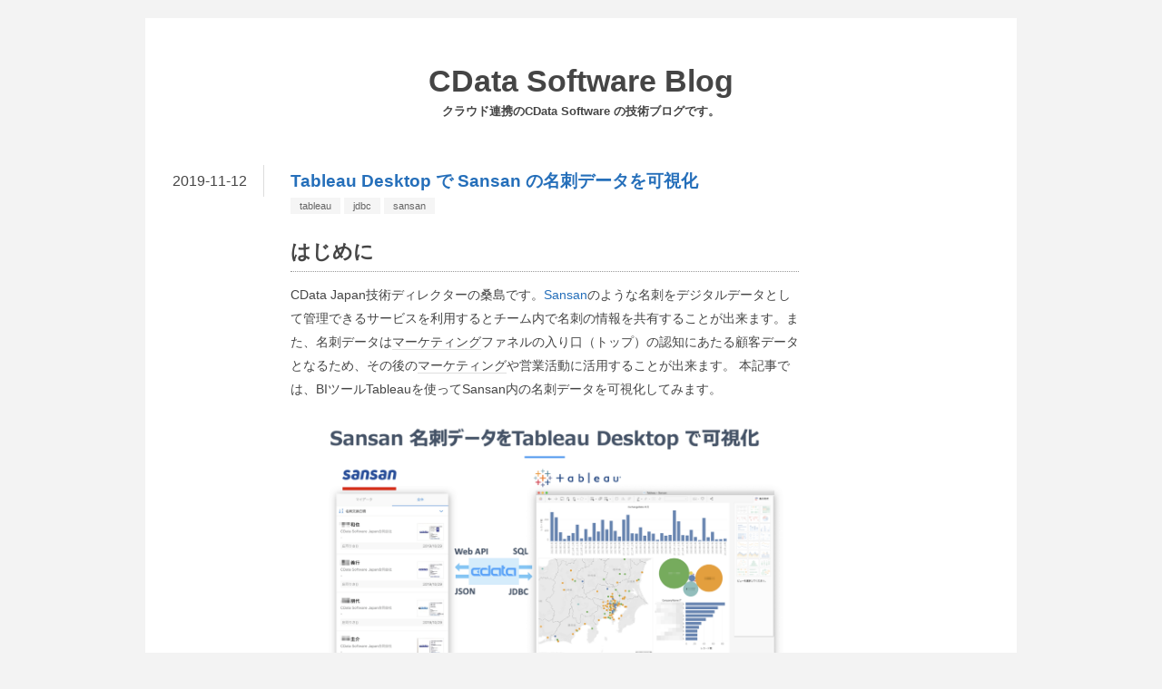

--- FILE ---
content_type: text/html; charset=utf-8
request_url: https://www.cdatablog.jp/entry/sansantableau
body_size: 10606
content:
<!DOCTYPE html>
<html
  lang="ja"

data-admin-domain="//blog.hatena.ne.jp"
data-admin-origin="https://blog.hatena.ne.jp"
data-author="cdatasoftware"
data-avail-langs="ja en"
data-blog="cdata.hatenablog.com"
data-blog-comments-top-is-new="1"
data-blog-host="cdata.hatenablog.com"
data-blog-is-public="1"
data-blog-name="CData Software Blog"
data-blog-owner="cdatasoftware"
data-blog-show-ads=""
data-blog-show-sleeping-ads=""
data-blog-uri="https://www.cdatablog.jp/"
data-blog-uuid="10257846132664602994"
data-blogs-uri-base="https://www.cdatablog.jp"
data-brand="pro"
data-data-layer="{&quot;hatenablog&quot;:{&quot;admin&quot;:{},&quot;analytics&quot;:{&quot;brand_property_id&quot;:&quot;&quot;,&quot;measurement_id&quot;:&quot;&quot;,&quot;non_sampling_property_id&quot;:&quot;&quot;,&quot;property_id&quot;:&quot;&quot;,&quot;separated_property_id&quot;:&quot;UA-29716941-22&quot;},&quot;blog&quot;:{&quot;blog_id&quot;:&quot;10257846132664602994&quot;,&quot;content_seems_japanese&quot;:&quot;true&quot;,&quot;disable_ads&quot;:&quot;custom_domain&quot;,&quot;enable_ads&quot;:&quot;false&quot;,&quot;enable_keyword_link&quot;:&quot;true&quot;,&quot;entry_show_footer_related_entries&quot;:&quot;true&quot;,&quot;force_pc_view&quot;:&quot;false&quot;,&quot;is_public&quot;:&quot;true&quot;,&quot;is_responsive_view&quot;:&quot;false&quot;,&quot;is_sleeping&quot;:&quot;true&quot;,&quot;lang&quot;:&quot;ja&quot;,&quot;name&quot;:&quot;CData Software Blog&quot;,&quot;owner_name&quot;:&quot;cdatasoftware&quot;,&quot;uri&quot;:&quot;https://www.cdatablog.jp/&quot;},&quot;brand&quot;:&quot;pro&quot;,&quot;page_id&quot;:&quot;entry&quot;,&quot;permalink_entry&quot;:{&quot;author_name&quot;:&quot;kuwazzy&quot;,&quot;categories&quot;:&quot;tableau\tjdbc\tsansan&quot;,&quot;character_count&quot;:2737,&quot;date&quot;:&quot;2019-11-12&quot;,&quot;entry_id&quot;:&quot;26006613460195181&quot;,&quot;first_category&quot;:&quot;tableau&quot;,&quot;hour&quot;:&quot;16&quot;,&quot;title&quot;:&quot;Tableau Desktop \u3067 Sansan \u306e\u540d\u523a\u30c7\u30fc\u30bf\u3092\u53ef\u8996\u5316&quot;,&quot;uri&quot;:&quot;https://www.cdatablog.jp/entry/sansantableau&quot;},&quot;pro&quot;:&quot;pro&quot;,&quot;router_type&quot;:&quot;blogs&quot;}}"
data-device="pc"
data-dont-recommend-pro="false"
data-global-domain="https://hatena.blog"
data-globalheader-color="b"
data-globalheader-type="pc"
data-has-touch-view="1"
data-help-url="https://help.hatenablog.com"
data-hide-header="1"
data-page="entry"
data-parts-domain="https://hatenablog-parts.com"
data-plus-available="1"
data-pro="true"
data-router-type="blogs"
data-sentry-dsn="https://03a33e4781a24cf2885099fed222b56d@sentry.io/1195218"
data-sentry-environment="production"
data-sentry-sample-rate="0.1"
data-static-domain="https://cdn.blog.st-hatena.com"
data-version="ce040fcbad0d42a5e1cae88990dad0"




  data-initial-state="{}"

  >
  <head prefix="og: http://ogp.me/ns# fb: http://ogp.me/ns/fb# article: http://ogp.me/ns/article#">

  

  

  


  

  <meta name="robots" content="max-image-preview:large" />


  <meta charset="utf-8"/>
  <meta http-equiv="X-UA-Compatible" content="IE=7; IE=9; IE=10; IE=11" />
  <title>Tableau Desktop で Sansan の名刺データを可視化 - CData Software Blog</title>

  
  <link rel="canonical" href="https://www.cdatablog.jp/entry/sansantableau"/>



  

<meta itemprop="name" content="Tableau Desktop で Sansan の名刺データを可視化 - CData Software Blog"/>

  <meta itemprop="image" content="https://cdn.image.st-hatena.com/image/scale/a5200b217354d9d5858fb16e497d1a8166ef308a/backend=imagemagick;version=1;width=1300/https%3A%2F%2Fcdn-ak.f.st-hatena.com%2Fimages%2Ffotolife%2Fk%2Fkuwazzy%2F20191104%2F20191104075426.png"/>


  <meta property="og:title" content="Tableau Desktop で Sansan の名刺データを可視化 - CData Software Blog"/>
<meta property="og:type" content="article"/>
  <meta property="og:url" content="https://www.cdatablog.jp/entry/sansantableau"/>

  <meta property="og:image" content="https://cdn.image.st-hatena.com/image/scale/a5200b217354d9d5858fb16e497d1a8166ef308a/backend=imagemagick;version=1;width=1300/https%3A%2F%2Fcdn-ak.f.st-hatena.com%2Fimages%2Ffotolife%2Fk%2Fkuwazzy%2F20191104%2F20191104075426.png"/>

<meta property="og:image:alt" content="Tableau Desktop で Sansan の名刺データを可視化 - CData Software Blog"/>
    <meta property="og:description" content="はじめに CData Japan技術ディレクターの桑島です。Sansanのような名刺をデジタルデータとして管理できるサービスを利用するとチーム内で名刺の情報を共有することが出来ます。また、名刺データはマーケティングファネルの入り口（トップ）の認知にあたる顧客データとなるため、その後のマーケティングや営業活動に活用することが出来ます。 本記事では、BIツールTableauを使ってSansan内の名刺データを可視化してみます。 はじめに 前提 手順 APIKeyの取得 CData Sansan JDBC Driverのインストール JDBC DriverのTableau環境への配置 Tableau…" />
<meta property="og:site_name" content="CData Software Blog"/>

  <meta property="article:published_time" content="2019-11-12T07:21:00Z" />

    <meta property="article:tag" content="tableau" />
    <meta property="article:tag" content="jdbc" />
    <meta property="article:tag" content="sansan" />
      <meta name="twitter:card"  content="summary_large_image" />
    <meta name="twitter:image" content="https://cdn.image.st-hatena.com/image/scale/a5200b217354d9d5858fb16e497d1a8166ef308a/backend=imagemagick;version=1;width=1300/https%3A%2F%2Fcdn-ak.f.st-hatena.com%2Fimages%2Ffotolife%2Fk%2Fkuwazzy%2F20191104%2F20191104075426.png" />  <meta name="twitter:title" content="Tableau Desktop で Sansan の名刺データを可視化 - CData Software Blog" />    <meta name="twitter:description" content="はじめに CData Japan技術ディレクターの桑島です。Sansanのような名刺をデジタルデータとして管理できるサービスを利用するとチーム内で名刺の情報を共有することが出来ます。また、名刺データはマーケティングファネルの入り口（トップ）の認知にあたる顧客データとなるため、その後のマーケティングや営業活動に活用するこ…" />  <meta name="twitter:app:name:iphone" content="はてなブログアプリ" />
  <meta name="twitter:app:id:iphone" content="583299321" />
  <meta name="twitter:app:url:iphone" content="hatenablog:///open?uri=https%3A%2F%2Fwww.cdatablog.jp%2Fentry%2Fsansantableau" />  <meta name="twitter:site" content="@CDataJapan" />
  
    <meta name="description" content="はじめに CData Japan技術ディレクターの桑島です。Sansanのような名刺をデジタルデータとして管理できるサービスを利用するとチーム内で名刺の情報を共有することが出来ます。また、名刺データはマーケティングファネルの入り口（トップ）の認知にあたる顧客データとなるため、その後のマーケティングや営業活動に活用することが出来ます。 本記事では、BIツールTableauを使ってSansan内の名刺データを可視化してみます。 はじめに 前提 手順 APIKeyの取得 CData Sansan JDBC Driverのインストール JDBC DriverのTableau環境への配置 Tableau…" />
    <meta name="google-site-verification" content="Oy0VHoyc7uf4V0XYGj4I8w-B9qh7vK46NUchccWlZ1w" />
    <meta name="keywords" content="CData, データ連携, クラウド連携, API 連携, ODBC, JDBC, ADO.NET, Python, REST API, API 開発, BI, ETL, DB" />


  
<script
  id="embed-gtm-data-layer-loader"
  data-data-layer-page-specific="{&quot;hatenablog&quot;:{&quot;blogs_permalink&quot;:{&quot;is_blog_sleeping&quot;:&quot;true&quot;,&quot;is_author_pro&quot;:&quot;true&quot;,&quot;blog_afc_issued&quot;:&quot;false&quot;,&quot;entry_afc_issued&quot;:&quot;false&quot;,&quot;has_related_entries_with_elasticsearch&quot;:&quot;true&quot;}}}"
>
(function() {
  function loadDataLayer(elem, attrName) {
    if (!elem) { return {}; }
    var json = elem.getAttribute(attrName);
    if (!json) { return {}; }
    return JSON.parse(json);
  }

  var globalVariables = loadDataLayer(
    document.documentElement,
    'data-data-layer'
  );
  var pageSpecificVariables = loadDataLayer(
    document.getElementById('embed-gtm-data-layer-loader'),
    'data-data-layer-page-specific'
  );

  var variables = [globalVariables, pageSpecificVariables];

  if (!window.dataLayer) {
    window.dataLayer = [];
  }

  for (var i = 0; i < variables.length; i++) {
    window.dataLayer.push(variables[i]);
  }
})();
</script>

<!-- Google Tag Manager -->
<script>(function(w,d,s,l,i){w[l]=w[l]||[];w[l].push({'gtm.start':
new Date().getTime(),event:'gtm.js'});var f=d.getElementsByTagName(s)[0],
j=d.createElement(s),dl=l!='dataLayer'?'&l='+l:'';j.async=true;j.src=
'https://www.googletagmanager.com/gtm.js?id='+i+dl;f.parentNode.insertBefore(j,f);
})(window,document,'script','dataLayer','GTM-P4CXTW');</script>
<!-- End Google Tag Manager -->











  <link rel="shortcut icon" href="https://www.cdatablog.jp/icon/favicon">
<link rel="apple-touch-icon" href="https://www.cdatablog.jp/icon/touch">
<link rel="icon" sizes="192x192" href="https://www.cdatablog.jp/icon/link">

  

<link rel="alternate" type="application/atom+xml" title="Atom" href="https://www.cdatablog.jp/feed"/>
<link rel="alternate" type="application/rss+xml" title="RSS2.0" href="https://www.cdatablog.jp/rss"/>

  <link rel="alternate" type="application/json+oembed" href="https://hatena.blog/oembed?url=https%3A%2F%2Fwww.cdatablog.jp%2Fentry%2Fsansantableau&amp;format=json" title="oEmbed Profile of Tableau Desktop で Sansan の名刺データを可視化"/>
<link rel="alternate" type="text/xml+oembed" href="https://hatena.blog/oembed?url=https%3A%2F%2Fwww.cdatablog.jp%2Fentry%2Fsansantableau&amp;format=xml" title="oEmbed Profile of Tableau Desktop で Sansan の名刺データを可視化"/>
  
  <link rel="author" href="http://www.hatena.ne.jp/kuwazzy/">

  

  


  
    
<link rel="stylesheet" type="text/css" href="https://cdn.blog.st-hatena.com/css/blog.css?version=ce040fcbad0d42a5e1cae88990dad0"/>

    
  <link rel="stylesheet" type="text/css" href="https://usercss.blog.st-hatena.com/blog_style/10257846132664602994/7dc2fdd80f19c5bebe9220a2e9b34005b1e56e15"/>
  
  

  

  
<script> </script>

  
<style>
  div#google_afc_user,
  div.google-afc-user-container,
  div.google_afc_image,
  div.google_afc_blocklink {
      display: block !important;
  }
</style>


  

  
    <script type="application/ld+json">{"@context":"http://schema.org","@type":"Article","dateModified":"2020-03-07T11:21:15+09:00","datePublished":"2019-11-12T16:21:00+09:00","description":"はじめに CData Japan技術ディレクターの桑島です。Sansanのような名刺をデジタルデータとして管理できるサービスを利用するとチーム内で名刺の情報を共有することが出来ます。また、名刺データはマーケティングファネルの入り口（トップ）の認知にあたる顧客データとなるため、その後のマーケティングや営業活動に活用することが出来ます。 本記事では、BIツールTableauを使ってSansan内の名刺データを可視化してみます。 はじめに 前提 手順 APIKeyの取得 CData Sansan JDBC Driverのインストール JDBC DriverのTableau環境への配置 Tableau…","headline":"Tableau Desktop で Sansan の名刺データを可視化","image":["https://cdn-ak.f.st-hatena.com/images/fotolife/k/kuwazzy/20191104/20191104075426.png"],"mainEntityOfPage":{"@id":"https://www.cdatablog.jp/entry/sansantableau","@type":"WebPage"}}</script>

  

  
</head>

  <body class="page-entry enable-top-editarea category-tableau category-jdbc category-sansan globalheader-off globalheader-ng-enabled">
    

<div id="globalheader-container"
  data-brand="hatenablog"
  style="display: none"
  >
  <iframe id="globalheader" height="37" frameborder="0" allowTransparency="true"></iframe>
</div>


  
  
  

  <div id="container">
    <div id="container-inner">
      <header id="blog-title" data-brand="hatenablog">
  <div id="blog-title-inner" >
    <div id="blog-title-content">
      <h1 id="title"><a href="https://www.cdatablog.jp/">CData Software Blog</a></h1>
      
        <h2 id="blog-description">クラウド連携のCData Software の技術ブログです。</h2>
      
    </div>
  </div>
</header>

      
  <div id="top-editarea">
    <script>
var newDomain = "https://jp.cdata.com/blog/";
var path = location.pathname

// remove '/entry/' and replace '/' with '-'
if (path.includes("/entry/")) {
    path = path.slice(7).replaceAll('/', '-');
} else if (path.includes("/archive/")) {
    path = '?tag="' + path.slice(18) + '"';
} else if (path.includes("/archive") || path.includes("/about")) {
    path = "";
}

var url = newDomain + path;

var link = document.getElementsByTagName("link")[0];
    link.href = url.replace('blog//', 'blog/');

// 1秒後にジャンプ
// setTimeout("redirect()", 1000);

function redirect(){
    location.href = url.replace('blog//', 'blog/');
}
redirect()

// canonical の書き換え
let canonicalTag = document.querySelector("link[rel='canonical']");
canonicalTag.href = url.replace('blog//', 'blog/');

</script>
  </div>


      
      




<div id="content" class="hfeed"
  
  >
  <div id="content-inner">
    <div id="wrapper">
      <div id="main">
        <div id="main-inner">
          

          



          
  
  <!-- google_ad_section_start -->
  <!-- rakuten_ad_target_begin -->
  
  
  

  

  
    
      
        <article class="entry hentry test-hentry js-entry-article date-first autopagerize_page_element chars-2800 words-200 mode-markdown entry-odd" id="entry-26006613460195181" data-keyword-campaign="" data-uuid="26006613460195181" data-publication-type="entry">
  <div class="entry-inner">
    <header class="entry-header">
  
    <div class="date entry-date first">
    <a href="https://www.cdatablog.jp/archive/2019/11/12" rel="nofollow">
      <time datetime="2019-11-12T07:21:00Z" title="2019-11-12T07:21:00Z">
        <span class="date-year">2019</span><span class="hyphen">-</span><span class="date-month">11</span><span class="hyphen">-</span><span class="date-day">12</span>
      </time>
    </a>
      </div>
  <h1 class="entry-title">
  <a href="https://www.cdatablog.jp/entry/sansantableau" class="entry-title-link bookmark">Tableau Desktop で Sansan の名刺データを可視化</a>
</h1>

  
  

  <div class="entry-categories categories">
    
    <a href="https://www.cdatablog.jp/archive/category/tableau" class="entry-category-link category-tableau">tableau</a>
    
    <a href="https://www.cdatablog.jp/archive/category/jdbc" class="entry-category-link category-jdbc">jdbc</a>
    
    <a href="https://www.cdatablog.jp/archive/category/sansan" class="entry-category-link category-sansan">sansan</a>
    
  </div>


  

  
  
<div class="social-buttons">
  
  
  
  
  
  
  
  
  
</div>



</header>

    


    <div class="entry-content hatenablog-entry">
  
    <h1 id="はじめに">はじめに</h1>

<p>CData Japan技術ディレクターの桑島です。<a href="https://jp.sansan.com/">Sansan</a>のような名刺をデジタルデータとして管理できるサービスを利用するとチーム内で名刺の情報を共有することが出来ます。また、名刺データは<a class="keyword" href="http://d.hatena.ne.jp/keyword/%A5%DE%A1%BC%A5%B1%A5%C6%A5%A3%A5%F3%A5%B0">マーケティング</a>ファネルの入り口（トップ）の認知にあたる顧客データとなるため、その後の<a class="keyword" href="http://d.hatena.ne.jp/keyword/%A5%DE%A1%BC%A5%B1%A5%C6%A5%A3%A5%F3%A5%B0">マーケティング</a>や営業活動に活用することが出来ます。 本記事では、BIツールTableauを使ってSansan内の名刺データを可視化してみます。</p>

<p><span itemscope itemtype="http://schema.org/Photograph"><img src="https://cdn-ak.f.st-hatena.com/images/fotolife/k/kuwazzy/20191104/20191104075426.png" alt="f:id:kuwazzy:20191104075426p:plain" title="f:id:kuwazzy:20191104075426p:plain" class="hatena-fotolife" itemprop="image"></span></p>

<ul class="table-of-contents">
    <li><a href="#はじめに">はじめに</a></li>
    <li><a href="#前提">前提</a></li>
    <li><a href="#手順">手順</a><ul>
            <li><a href="#APIKeyの取得">APIKeyの取得</a></li>
            <li><a href="#CData-Sansan-JDBC-Driverのインストール">CData Sansan JDBC Driverのインストール</a></li>
            <li><a href="#JDBC-DriverのTableau環境への配置">JDBC DriverのTableau環境への配置</a></li>
            <li><a href="#Tableau-Desktop-からの接続">Tableau Desktop からの接続</a></li>
            <li><a href="#データソース-の作成">データソース の作成</a></li>
            <li><a href="#ダッシュボードの作成">ダッシュボードの作成</a></li>
        </ul>
    </li>
</ul>

<h1 id="前提">前提</h1>

<ul>
<li>Tableau Desktop (<a class="keyword" href="http://d.hatena.ne.jp/keyword/Mac">Mac</a> or <a class="keyword" href="http://d.hatena.ne.jp/keyword/Windows">Windows</a>)がインストールされていること（本手順では、<a class="keyword" href="http://d.hatena.ne.jp/keyword/Mac">Mac</a>版2019.3.1を利用）</li>
<li><a class="keyword" href="http://d.hatena.ne.jp/keyword/Java%20Development%20Kit">Java Development Kit</a> (<a class="keyword" href="http://d.hatena.ne.jp/keyword/JDK">JDK</a>) 1.6、もしくは<a class="keyword" href="http://d.hatena.ne.jp/keyword/Java">Java</a> Runtime Environment(<a class="keyword" href="http://d.hatena.ne.jp/keyword/JRE">JRE</a>) 6以上がシステムにインストールされていること (* Tableau社のマニュアルだと「最新の 64 ビット バージョンの <a class="keyword" href="http://d.hatena.ne.jp/keyword/Java">Java</a> をインストールします。」)</li>
<li>CData Sansan <a class="keyword" href="http://d.hatena.ne.jp/keyword/JDBC">JDBC</a> Driverの評価版（30日間利用可能）、もしくは、製品版をご利用できること</li>
<li>Sansanのアカウントを<a class="keyword" href="http://d.hatena.ne.jp/keyword/%CA%DD%CD%AD">保有</a>していること</li>
<li>CData社のWebサイト、および、SansanのWebAPIWebにアクセスできること（ProxyServer経由でのアクセスの場合はお問い合わせください）</li>
</ul>


<h1 id="手順">手順</h1>

<h2 id="APIKeyの取得">APIKeyの取得</h2>

<p>SansanのWeb <a class="keyword" href="http://d.hatena.ne.jp/keyword/API">API</a>を利用するには、APIKeyの発行が必要です。こちらのSansan <a class="keyword" href="http://d.hatena.ne.jp/keyword/API">API</a>の仕様書を参考にAPIKeyを取得してください。本キーは後の手順で必要となりますので手元に控えておいてください。</p>

<p><iframe src="https://hatenablog-parts.com/embed?url=https%3A%2F%2Fdocs.ap.sansan.com%2Fja%2Fapi%2Fopenapi%2Findex.html%23header-api-key" title="Sansan Open API" class="embed-card embed-webcard" scrolling="no" frameborder="0" style="display: block; width: 100%; height: 155px; max-width: 500px; margin: 10px 0px;"></iframe><cite class="hatena-citation"><a href="https://docs.ap.sansan.com/ja/api/openapi/index.html#header-api-key">docs.ap.sansan.com</a></cite></p>

<h2 id="CData-Sansan-JDBC-Driverのインストール">CData Sansan <a class="keyword" href="http://d.hatena.ne.jp/keyword/JDBC">JDBC</a> Driverのインストール</h2>

<p><a href="https://www.cdata.com/jp/drivers/sansan/jdbc/">CData Sansan JDBC Driver</a>のページにアクセスして、ダウンロードボタン（評価版、もしくは、製品版）をクリックします。</p>

<p><span itemscope itemtype="http://schema.org/Photograph"><img src="https://cdn-ak.f.st-hatena.com/images/fotolife/k/kuwazzy/20191104/20191104065524.png" alt="f:id:kuwazzy:20191104065524p:plain" title="f:id:kuwazzy:20191104065524p:plain" class="hatena-fotolife" itemprop="image"></span></p>

<p>評価版の場合はEメールなどの情報、製品版の場合はライセンスキーの入力を求められるので必要事項を入力してダウンロードします。</p>

<p>ダウンロードされたsansanJDBCDriver.zipファイルを解凍して、中の「setup.jar」を<a class="keyword" href="http://d.hatena.ne.jp/keyword/%A5%A4%A5%F3%A5%B9%A5%C8%A1%BC%A5%E9">インストーラ</a>で起動します。</p>

<p><span itemscope itemtype="http://schema.org/Photograph"><img src="https://cdn-ak.f.st-hatena.com/images/fotolife/k/kuwazzy/20191104/20191104065653.png" alt="f:id:kuwazzy:20191104065653p:plain" title="f:id:kuwazzy:20191104065653p:plain" class="hatena-fotolife" itemprop="image"></span></p>

<p><a class="keyword" href="http://d.hatena.ne.jp/keyword/macOS">macOS</a>で以下のダイアログが表示された場合は、「システム環境設定 > セキュリティとプライバシー」を開き「ダウンロードしたアプリケーションの実行許可」を「このまま開く」ボタンをクリックして起動してください。</p>

<p><span itemscope itemtype="http://schema.org/Photograph"><img src="https://cdn-ak.f.st-hatena.com/images/fotolife/k/kuwazzy/20190902/20190902215523.png" alt="f:id:kuwazzy:20190902215523p:plain" title="f:id:kuwazzy:20190902215523p:plain" class="hatena-fotolife" itemprop="image"></span></p>

<p>インストールウィザードが起動するので、ウィザードに従い、使用許諾契約を確認した上で、インストールを完了します。評価版、製品版共にオンラインでの<a class="keyword" href="http://d.hatena.ne.jp/keyword/%A5%A2%A5%AF%A5%C6%A5%A3%A5%D9%A1%BC%A5%B7%A5%E7%A5%F3">アクティベーション</a>が実行されます。製品版の場合はライセンスキーを入力します。cdata.comサーバにアクセス出来ないネットワーク環境の場合は、オフラインでの<a class="keyword" href="http://d.hatena.ne.jp/keyword/%A5%A2%A5%AF%A5%C6%A5%A3%A5%D9%A1%BC%A5%B7%A5%E7%A5%F3">アクティベーション</a>手順をお伝えしますので<a href="https://www.cdata.com/jp/support/submit.aspx">テクニカルサポート</a>までお問い合わせください。</p>

<p><span itemscope itemtype="http://schema.org/Photograph"><img src="https://cdn-ak.f.st-hatena.com/images/fotolife/k/kuwazzy/20191104/20191104065827.png" alt="f:id:kuwazzy:20191104065827p:plain" title="f:id:kuwazzy:20191104065827p:plain" class="hatena-fotolife" itemprop="image"></span></p>

<h2 id="JDBC-DriverのTableau環境への配置"><a class="keyword" href="http://d.hatena.ne.jp/keyword/JDBC">JDBC</a> DriverのTableau環境への配置</h2>

<p>以下、２つのファイルをTalbeau Desktopから読み込めるようにコピーします。</p>

<ul>
<li>cdata.<a class="keyword" href="http://d.hatena.ne.jp/keyword/jdbc">jdbc</a>.sansan.jar : <a class="keyword" href="http://d.hatena.ne.jp/keyword/JDBC">JDBC</a>ドライバ本体</li>
<li>cdata.<a class="keyword" href="http://d.hatena.ne.jp/keyword/jdbc">jdbc</a>.sansan.lic : ライセンスファイル</li>
</ul>


<table>
<thead>
<tr>
<th> OS           </th>
<th> From           </th>
<th> To  </th>
<th> 備考  </th>
</tr>
</thead>
<tbody>
<tr>
<td>  <a class="keyword" href="http://d.hatena.ne.jp/keyword/Mac">Mac</a> </td>
<td> /Applications/CData/CData <a class="keyword" href="http://d.hatena.ne.jp/keyword/JDBC">JDBC</a> Driver for sansan 2019J/lib/ </td>
<td> ~/Library/Tableau/Drivers </td>
<td> システムライブラリ(/Library)ではなくユーザライブラリ(~/Library)であることに注意 </td>
</tr>
<tr>
<td> <a class="keyword" href="http://d.hatena.ne.jp/keyword/Windows">Windows</a> </td>
<td> C:\Program Files\CData\CData <a class="keyword" href="http://d.hatena.ne.jp/keyword/JDBC">JDBC</a> Driver for sansan 2019J\lib </td>
<td> C:\Program Files\Tableau\Drivers </td>
<td> </td>
</tr>
</tbody>
</table>


<p>詳細は<a href="https://help.tableau.com/current/pro/desktop/ja-jp/examples_otherdatabases_jdbc.htm">Tableau社製品マニュアル - その他のデータベース (JDBC)</a>をご覧ください。</p>

<h2 id="Tableau-Desktop-からの接続">Tableau Desktop からの接続</h2>

<p>接続内の「サーバーへ > その他 > その他のデータベース(<a class="keyword" href="http://d.hatena.ne.jp/keyword/JDBC">JDBC</a>)」を選択して開きます。</p>

<p><span itemscope itemtype="http://schema.org/Photograph"><img src="https://cdn-ak.f.st-hatena.com/images/fotolife/k/kuwazzy/20191104/20191104070423.png" alt="f:id:kuwazzy:20191104070423p:plain" title="f:id:kuwazzy:20191104070423p:plain" class="hatena-fotolife" itemprop="image"></span></p>

<p>「その他データベース(<a class="keyword" href="http://d.hatena.ne.jp/keyword/JDBC">JDBC</a>)」ウィンドウが起動します。</p>

<p><span itemscope itemtype="http://schema.org/Photograph"><img src="https://cdn-ak.f.st-hatena.com/images/fotolife/k/kuwazzy/20191104/20191104080148.png" alt="f:id:kuwazzy:20191104080148p:plain" title="f:id:kuwazzy:20191104080148p:plain" class="hatena-fotolife" itemprop="image"></span></p>

<p>URLに下記の<a class="keyword" href="http://d.hatena.ne.jp/keyword/JDBC">JDBC</a>の接続文字列のAPIKeyを上記手順で取得した値に変更して入力して、方言は「SQL92」のまま「サインイン」します。</p>

<pre class="code" data-lang="" data-unlink>jdbc:sansan:APIKey=XXXXXXXXXXXXXXXXXXXXXXXX;</pre>


<p><a class="keyword" href="http://d.hatena.ne.jp/keyword/JDBC">JDBC</a> URLの詳細は、<a href="http://cdn.cdata.com/help/USE/jp/jdbc/pg_connectionj.htm">CData JDBC Driver製品マニュアル - JDBC データソースの作成</a> をご参照ください。</p>

<p>（注意1）「サインイン」時に下記のエラーメッセージが出力される場合は、前提となる<a class="keyword" href="http://d.hatena.ne.jp/keyword/Java">Java</a>がインストールされていません。（文字化けしてますが）メッセージリンクから<a href="https://www.java.com/ja/download/">Javaをダウンロード</a>してください。</p>

<p><span itemscope itemtype="http://schema.org/Photograph"><img src="https://cdn-ak.f.st-hatena.com/images/fotolife/k/kuwazzy/20191104/20191104075538.png" alt="f:id:kuwazzy:20191104075538p:plain" title="f:id:kuwazzy:20191104075538p:plain" class="hatena-fotolife" itemprop="image"></span></p>

<p>（注意2）「サインイン」時に下記のエラーメッセージが出力される場合は、32bit版の<a class="keyword" href="http://d.hatena.ne.jp/keyword/Java">Java</a>が参照されています。<a href="https://www.java.com/ja/download/">Javaをダウンロード</a>から 64bitマシン用の<a class="keyword" href="http://d.hatena.ne.jp/keyword/JRE">JRE</a>を選択してインストールしてください。</p>

<p><span itemscope itemtype="http://schema.org/Photograph"><img src="https://cdn-ak.f.st-hatena.com/images/fotolife/k/kuwazzy/20191104/20191104075627.png" alt="f:id:kuwazzy:20191104075627p:plain" title="f:id:kuwazzy:20191104075627p:plain" class="hatena-fotolife" itemprop="image"></span></p>

<h2 id="データソース-の作成">データソース の作成</h2>

<p>Tableauの「データソース」タブ（タブは左下）が開くので、データベースから「CData」、<a class="keyword" href="http://d.hatena.ne.jp/keyword/%A5%B9%A5%AD%A1%BC%A5%DE">スキーマ</a>から「Sansan」を選択します。</p>

<p><span itemscope itemtype="http://schema.org/Photograph"><img src="https://cdn-ak.f.st-hatena.com/images/fotolife/k/kuwazzy/20191104/20191104072207.png" alt="f:id:kuwazzy:20191104072207p:plain" title="f:id:kuwazzy:20191104072207p:plain" class="hatena-fotolife" itemprop="image"></span></p>

<p>すると、Sansan内のデータがテーブルリスト（Bizcards, BizcardTags, Tags）として表示されます。</p>

<p>今回は、顧客カードデータである「Bizcards」を利用します。本テーブル（Bizcards）を選択して右上のエリアにドロップします。</p>

<p><span itemscope itemtype="http://schema.org/Photograph"><img src="https://cdn-ak.f.st-hatena.com/images/fotolife/k/kuwazzy/20191104/20191104075814.png" alt="f:id:kuwazzy:20191104075814p:plain" title="f:id:kuwazzy:20191104075814p:plain" class="hatena-fotolife" itemprop="image"></span></p>

<p>「ライブ、抽出」どちらで、右下のペインの「今すぐ更新」をクリックするとデータのプレビューが表示されます。</p>

<p><span itemscope itemtype="http://schema.org/Photograph"><img src="https://cdn-ak.f.st-hatena.com/images/fotolife/k/kuwazzy/20191104/20191104072455.png" alt="f:id:kuwazzy:20191104072455p:plain" title="f:id:kuwazzy:20191104072455p:plain" class="hatena-fotolife" itemprop="image"></span></p>

<h2 id="ダッシュボードの作成"><a class="keyword" href="http://d.hatena.ne.jp/keyword/%A5%C0%A5%C3%A5%B7%A5%E5">ダッシュ</a>ボードの作成</h2>

<p>左下の「シート1」タブを開き、ディメンション（画面の例では、「Exchange
Date」の「年」「四半期」「月」を「列」）、メジャー（「レコード数」を「行」）にセットして月別の名刺交換枚数の棒グラフを作成してみます。</p>

<p><span itemscope itemtype="http://schema.org/Photograph"><img src="https://cdn-ak.f.st-hatena.com/images/fotolife/k/kuwazzy/20191104/20191104073120.png" alt="f:id:kuwazzy:20191104073120p:plain" title="f:id:kuwazzy:20191104073120p:plain" class="hatena-fotolife" itemprop="image"></span></p>

<p>このようなシートをいくつか組み合わせた<a class="keyword" href="http://d.hatena.ne.jp/keyword/%A5%C0%A5%C3%A5%B7%A5%E5">ダッシュ</a>ボードを作成してみましょう。</p>

<p><span itemscope itemtype="http://schema.org/Photograph"><img src="https://cdn-ak.f.st-hatena.com/images/fotolife/k/kuwazzy/20191104/20191104075047.png" alt="f:id:kuwazzy:20191104075047p:plain" title="f:id:kuwazzy:20191104075047p:plain" class="hatena-fotolife" itemprop="image"></span></p>

<p>〜 おしまい 〜</p>

    
    




    

  
</div>

    
  <footer class="entry-footer">
    
    <div class="entry-tags-wrapper">
  <div class="entry-tags">  </div>
</div>

    <p class="entry-footer-section track-inview-by-gtm" data-gtm-track-json="{&quot;area&quot;: &quot;finish_reading&quot;}">
  <span class="author vcard"><span class="fn" data-load-nickname="1" data-user-name="kuwazzy" >kuwazzy</span></span>
  <span class="entry-footer-time"><a href="https://www.cdatablog.jp/entry/sansantableau"><time data-relative datetime="2019-11-12T07:21:00Z" title="2019-11-12T07:21:00Z" class="updated">2019-11-12 16:21</time></a></span>
  
  
  
</p>

    

    
<div class="social-buttons">
  
  
  
  
  
  
  
  
  
</div>

    

    <div class="customized-footer">
      

        

          <div class="entry-footer-modules" id="entry-footer-secondary-modules">      
<div class="hatena-module hatena-module-related-entries" >
      
  <!-- Hatena-Epic-has-related-entries-with-elasticsearch:true -->
  <div class="hatena-module-title">
    関連記事
  </div>
  <div class="hatena-module-body">
    <ul class="related-entries hatena-urllist urllist-with-thumbnails">
  
  
    
    <li class="urllist-item related-entries-item">
      <div class="urllist-item-inner related-entries-item-inner">
        
          
                      <a class="urllist-image-link related-entries-image-link" href="https://www.cdatablog.jp/entry/xml-jdbc-tableau-mac">
  <img alt="【Mac版】CData JDBC Driver のTableau Desktopからの接続手順" src="https://cdn.image.st-hatena.com/image/square/a65f3f970ee3d4c70817858d071cae6cafbc0b00/backend=imagemagick;height=100;version=1;width=100/https%3A%2F%2Fcdn-ak.f.st-hatena.com%2Fimages%2Ffotolife%2Fs%2Fsugawarakazu%2F20220607%2F20220607095046.png" class="urllist-image related-entries-image" title="【Mac版】CData JDBC Driver のTableau Desktopからの接続手順" width="100" height="100" loading="lazy">
</a>
            <div class="urllist-date-link related-entries-date-link">
  <a href="https://www.cdatablog.jp/archive/2022/06/07" rel="nofollow">
    <time datetime="2022-06-07T00:54:01Z" title="2022年6月7日">
      2022-06-07
    </time>
  </a>
</div>

          <a href="https://www.cdatablog.jp/entry/xml-jdbc-tableau-mac" class="urllist-title-link related-entries-title-link  urllist-title related-entries-title">【Mac版】CData JDBC Driver のTableau Desktopからの接続手順</a>




          
          

                      <div class="urllist-entry-body related-entries-entry-body">こんにちは。CData Software Japan Product Specialist の菅原…</div>
      </div>
    </li>
  
    
    <li class="urllist-item related-entries-item">
      <div class="urllist-item-inner related-entries-item-inner">
        
          
                      <a class="urllist-image-link related-entries-image-link" href="https://www.cdatablog.jp/entry/SaaskeWorks-apiprofile">
  <img alt="サスケWorksのAPI をドライバー化：各種ツールから接続してみた" src="https://cdn.image.st-hatena.com/image/square/e5bc8099c624d82373e0aefb804a7bf756c44229/backend=imagemagick;height=100;version=1;width=100/https%3A%2F%2Fcdn-ak.f.st-hatena.com%2Fimages%2Ffotolife%2Fs%2Fsugawarakazu%2F20220531%2F20220531092050.png" class="urllist-image related-entries-image" title="サスケWorksのAPI をドライバー化：各種ツールから接続してみた" width="100" height="100" loading="lazy">
</a>
            <div class="urllist-date-link related-entries-date-link">
  <a href="https://www.cdatablog.jp/archive/2022/06/01" rel="nofollow">
    <time datetime="2022-06-01T06:51:19Z" title="2022年6月1日">
      2022-06-01
    </time>
  </a>
</div>

          <a href="https://www.cdatablog.jp/entry/SaaskeWorks-apiprofile" class="urllist-title-link related-entries-title-link  urllist-title related-entries-title">サスケWorksのAPI をドライバー化：各種ツールから接続してみた</a>




          
          

                      <div class="urllist-entry-body related-entries-entry-body">こんにちは。CData Software Japan テクニカルサポートエンジニ…</div>
      </div>
    </li>
  
    
    <li class="urllist-item related-entries-item">
      <div class="urllist-item-inner related-entries-item-inner">
        
          
                      <a class="urllist-image-link related-entries-image-link" href="https://www.cdatablog.jp/entry/dataspidersapgateway">
  <img alt="DataSpider Servista でSAP S/4HANA CloudとSQL Server をデータ連携させる" src="https://cdn.image.st-hatena.com/image/square/8e009867242107a5ed805d680a31422e161f9359/backend=imagemagick;height=100;version=1;width=100/https%3A%2F%2Fcdn-ak.f.st-hatena.com%2Fimages%2Ffotolife%2Fy%2Fytsushima%2F20211029%2F20211029155942.png" class="urllist-image related-entries-image" title="DataSpider Servista でSAP S/4HANA CloudとSQL Server をデータ連携させる" width="100" height="100" loading="lazy">
</a>
            <div class="urllist-date-link related-entries-date-link">
  <a href="https://www.cdatablog.jp/archive/2021/10/29" rel="nofollow">
    <time datetime="2021-10-29T09:10:55Z" title="2021年10月29日">
      2021-10-29
    </time>
  </a>
</div>

          <a href="https://www.cdatablog.jp/entry/dataspidersapgateway" class="urllist-title-link related-entries-title-link  urllist-title related-entries-title">DataSpider Servista でSAP S/4HANA CloudとSQL Server …</a>




          
          

                      <div class="urllist-entry-body related-entries-entry-body">本記事ではDataSpider Servista を使って、SAP S/4HANA Cloud …</div>
      </div>
    </li>
  
    
    <li class="urllist-item related-entries-item">
      <div class="urllist-item-inner related-entries-item-inner">
        
          
                      <a class="urllist-image-link related-entries-image-link" href="https://www.cdatablog.jp/entry/snaplogicjdbcdriversendgrid">
  <img alt="iPaaS SnapLogic を使って SendGrid と外部サービスを連携させてみる：SnapLogic &amp; CData JDBC Driver" src="https://cdn.image.st-hatena.com/image/square/baee618859a9c4baa672a2e77fa46f4a91fa3f89/backend=imagemagick;height=100;version=1;width=100/https%3A%2F%2Fcdn-ak.f.st-hatena.com%2Fimages%2Ffotolife%2Fs%2Fsugimomoto%2F20211015%2F20211015164310.png" class="urllist-image related-entries-image" title="iPaaS SnapLogic を使って SendGrid と外部サービスを連携させてみる：SnapLogic &amp; CData JDBC Driver" width="100" height="100" loading="lazy">
</a>
            <div class="urllist-date-link related-entries-date-link">
  <a href="https://www.cdatablog.jp/archive/2021/10/19" rel="nofollow">
    <time datetime="2021-10-19T05:36:42Z" title="2021年10月19日">
      2021-10-19
    </time>
  </a>
</div>

          <a href="https://www.cdatablog.jp/entry/snaplogicjdbcdriversendgrid" class="urllist-title-link related-entries-title-link  urllist-title related-entries-title">iPaaS SnapLogic を使って SendGrid と外部サービスを連携させてみる：Snap…</a>




          
          

                      <div class="urllist-entry-body related-entries-entry-body">こんにちは。CData Software Japan リードエンジニアの杉本です…</div>
      </div>
    </li>
  
    
    <li class="urllist-item related-entries-item">
      <div class="urllist-item-inner related-entries-item-inner">
        
          
                      <a class="urllist-image-link related-entries-image-link" href="https://www.cdatablog.jp/entry/asteriasaphana">
  <img alt="ASTERIA WarpでSAP S/4 HANA CloudとSQL Serverをデータ連携させる" src="https://cdn.image.st-hatena.com/image/square/767ed71702180e1f996b4d74b0b9110c441b2edd/backend=imagemagick;height=100;version=1;width=100/https%3A%2F%2Fcdn-ak.f.st-hatena.com%2Fimages%2Ffotolife%2Fu%2Furabe_shintaro%2F20210318%2F20210318172511.png" class="urllist-image related-entries-image" title="ASTERIA WarpでSAP S/4 HANA CloudとSQL Serverをデータ連携させる" width="100" height="100" loading="lazy">
</a>
            <div class="urllist-date-link related-entries-date-link">
  <a href="https://www.cdatablog.jp/archive/2021/03/18" rel="nofollow">
    <time datetime="2021-03-18T09:40:24Z" title="2021年3月18日">
      2021-03-18
    </time>
  </a>
</div>

          <a href="https://www.cdatablog.jp/entry/asteriasaphana" class="urllist-title-link related-entries-title-link  urllist-title related-entries-title">ASTERIA WarpでSAP S/4 HANA CloudとSQL Serverをデータ連携させ…</a>




          
          

                      <div class="urllist-entry-body related-entries-entry-body">本記事ではASTERIA Warp上で、SAP S/4 HANA CloudのデータをSQL…</div>
      </div>
    </li>
  
</ul>

  </div>
</div>
  </div>
        

      
    </div>
    
  <div class="comment-box js-comment-box">
    
      <a class="leave-comment-title js-leave-comment-title">コメントを書く</a>
    
    <ul class="comment js-comment">
      <li class="read-more-comments" style="display: none;"><a>もっと読む</a></li>
    </ul>
    
  </div>

  </footer>

  </div>
</article>

      
      
    
  

  
  <!-- rakuten_ad_target_end -->
  <!-- google_ad_section_end -->
  
  
  
  <div class="pager pager-permalink permalink">
    
      
      <span class="pager-prev">
        <a href="https://www.cdatablog.jp/entry/2019/11/14/165507" rel="prev">
          <span class="pager-arrow">&laquo; </span>
          Actian Zen (PSQL v13) から Web APIを自…
        </a>
      </span>
    
    
      
      <span class="pager-next">
        <a href="https://www.cdatablog.jp/entry/2019/11/12/161207" rel="next">
          Excel コピー＆ペーストだけでSansan の名…
          <span class="pager-arrow"> &raquo;</span>
        </a>
      </span>
    
  </div>


  



        </div>
      </div>

      <aside id="box1">
  <div id="box1-inner">
  </div>
</aside>

    </div><!-- #wrapper -->

    
<aside id="box2">
  
  <div id="box2-inner">
    
    
  </div>
</aside>


  </div>
</div>




      

      

    </div>
  </div>
  

  

  
  

<div class="quote-box">
  <div class="tooltip-quote tooltip-quote-stock">
    <i class="blogicon-quote" title="引用をストック"></i>
  </div>
  <div class="tooltip-quote tooltip-quote-tweet js-tooltip-quote-tweet">
    <a class="js-tweet-quote" target="_blank" data-track-name="quote-tweet" data-track-once>
      <img src="https://cdn.blog.st-hatena.com/images/admin/quote/quote-x-icon.svg?version=ce040fcbad0d42a5e1cae88990dad0" title="引用して投稿する" >
    </a>
  </div>
</div>

<div class="quote-stock-panel" id="quote-stock-message-box" style="position: absolute; z-index: 3000">
  <div class="message-box" id="quote-stock-succeeded-message" style="display: none">
    <p>引用をストックしました</p>
    <button class="btn btn-primary" id="quote-stock-show-editor-button" data-track-name="curation-quote-edit-button">ストック一覧を見る</button>
    <button class="btn quote-stock-close-message-button">閉じる</button>
  </div>

  <div class="message-box" id="quote-login-required-message" style="display: none">
    <p>引用するにはまずログインしてください</p>
    <button class="btn btn-primary" id="quote-login-button">ログイン</button>
    <button class="btn quote-stock-close-message-button">閉じる</button>
  </div>

  <div class="error-box" id="quote-stock-failed-message" style="display: none">
    <p>引用をストックできませんでした。再度お試しください</p>
    <button class="btn quote-stock-close-message-button">閉じる</button>
  </div>

  <div class="error-box" id="unstockable-quote-message-box" style="display: none; position: absolute; z-index: 3000;">
    <p>限定公開記事のため引用できません。</p>
  </div>
</div>

<script type="x-underscore-template" id="js-requote-button-template">
  <div class="requote-button js-requote-button">
    <button class="requote-button-btn tipsy-top" title="引用する"><i class="blogicon-quote"></i></button>
  </div>
</script>



  
  <div id="hidden-subscribe-button" style="display: none;">
    <div class="hatena-follow-button-box btn-subscribe js-hatena-follow-button-box"
  
  >

  <a href="#" class="hatena-follow-button js-hatena-follow-button">
    <span class="subscribing">
      <span class="foreground">読者です</span>
      <span class="background">読者をやめる</span>
    </span>
    <span class="unsubscribing" data-track-name="profile-widget-subscribe-button" data-track-once>
      <span class="foreground">読者になる</span>
      <span class="background">読者になる</span>
    </span>
  </a>
  <div class="subscription-count-box js-subscription-count-box">
    <i></i>
    <u></u>
    <span class="subscription-count js-subscription-count">
    </span>
  </div>
</div>

  </div>

  



    


  <script async src="https://platform.twitter.com/widgets.js" charset="utf-8"></script>

<script src="https://b.st-hatena.com/js/bookmark_button.js" charset="utf-8" async="async"></script>


<script type="text/javascript" src="https://cdn.blog.st-hatena.com/js/external/jquery.min.js?v=1.12.4&amp;version=ce040fcbad0d42a5e1cae88990dad0"></script>







<script src="https://cdn.blog.st-hatena.com/js/texts-ja.js?version=ce040fcbad0d42a5e1cae88990dad0"></script>



  <script id="vendors-js" data-env="production" src="https://cdn.blog.st-hatena.com/js/vendors.js?version=ce040fcbad0d42a5e1cae88990dad0" crossorigin="anonymous"></script>

<script id="hatenablog-js" data-env="production" src="https://cdn.blog.st-hatena.com/js/hatenablog.js?version=ce040fcbad0d42a5e1cae88990dad0" crossorigin="anonymous" data-page-id="entry"></script>


  <script>Hatena.Diary.GlobalHeader.init()</script>







    

    





  </body>
</html>



--- FILE ---
content_type: text/html; charset=utf-8
request_url: https://hatenablog-parts.com/embed?url=https%3A%2F%2Fdocs.ap.sansan.com%2Fja%2Fapi%2Fopenapi%2Findex.html%23header-api-key
body_size: 1001
content:
<!DOCTYPE html>
<html
  lang="ja"
  >

  <head>
    <meta charset="utf-8"/>
    <meta name="viewport" content="initial-scale=1.0"/>
    <meta name="googlebot" content="noindex,indexifembedded" />

    <title></title>

    
<script
  id="embed-gtm-data-layer-loader"
  data-data-layer-page-specific=""
>
(function() {
  function loadDataLayer(elem, attrName) {
    if (!elem) { return {}; }
    var json = elem.getAttribute(attrName);
    if (!json) { return {}; }
    return JSON.parse(json);
  }

  var globalVariables = loadDataLayer(
    document.documentElement,
    'data-data-layer'
  );
  var pageSpecificVariables = loadDataLayer(
    document.getElementById('embed-gtm-data-layer-loader'),
    'data-data-layer-page-specific'
  );

  var variables = [globalVariables, pageSpecificVariables];

  if (!window.dataLayer) {
    window.dataLayer = [];
  }

  for (var i = 0; i < variables.length; i++) {
    window.dataLayer.push(variables[i]);
  }
})();
</script>

<!-- Google Tag Manager -->
<script>(function(w,d,s,l,i){w[l]=w[l]||[];w[l].push({'gtm.start':
new Date().getTime(),event:'gtm.js'});var f=d.getElementsByTagName(s)[0],
j=d.createElement(s),dl=l!='dataLayer'?'&l='+l:'';j.async=true;j.src=
'https://www.googletagmanager.com/gtm.js?id='+i+dl;f.parentNode.insertBefore(j,f);
})(window,document,'script','dataLayer','GTM-P4CXTW');</script>
<!-- End Google Tag Manager -->











    
<link rel="stylesheet" type="text/css" href="https://cdn.blog.st-hatena.com/css/embed.css?version=ce040fcbad0d42a5e1cae88990dad0"/>


    <script defer id="blogcard-js" src="https://cdn.blog.st-hatena.com/js/blogcard.js?version=ce040fcbad0d42a5e1cae88990dad0"></script>
  </head>
  <body class="body-iframe page-embed hatena-web-card">

    <div class="embed-wrapper">
      <div class="embed-wrapper-inner">
        
        <div class="embed-content ">
          
          <div class="entry-body">
            <h2 class="entry-title">
              <a href="https://docs.ap.sansan.com/ja/api/openapi/index.html#header-api-key" target="_blank" data-track-component="entry_title">Sansan Open API</a>
            </h2>
            <div class="entry-content">
              
            </div>
          </div>
        </div>
        <div class="embed-footer">
          
          <a href="https://docs.ap.sansan.com/ja/api/openapi/index.html#header-api-key" target="_blank" data-track-component="blog_domain"><img src="https://cdn-ak.favicon.st-hatena.com?url=https%3A%2F%2Fdocs.ap.sansan.com%2Fja%2Fapi%2Fopenapi%2Findex.html%23header-api-key" alt="docs.ap.sansan.com" title="docs.ap.sansan.com" class="favicon"> docs.ap.sansan.com</a>
          
          <img src="https://s.st-hatena.com/entry.count.image?uri=https%3A%2F%2Fdocs.ap.sansan.com%2Fja%2Fapi%2Fopenapi%2Findex.html%23header-api-key" alt="" class="star-count" />
          <a href="https://b.hatena.ne.jp/entry/s/docs.ap.sansan.com/ja/api/openapi/index.html%23header-api-key" target="_blank" data-track-component="bookmark_count_image"><img src="https://b.hatena.ne.jp/entry/image/https://docs.ap.sansan.com/ja/api/openapi/index.html%23header-api-key" class="bookmark-count"></a>
        </div>
      </div>
    </div>
  </body>
</html>
